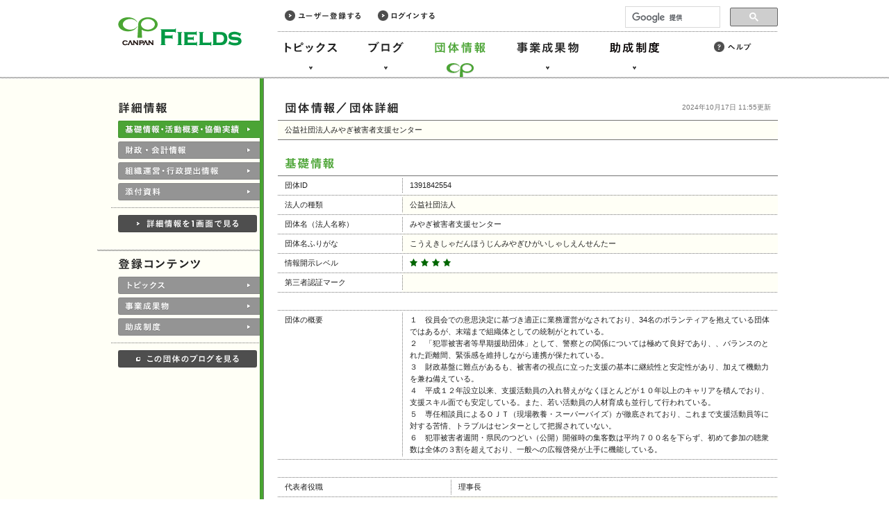

--- FILE ---
content_type: text/html; charset=UTF-8
request_url: https://fields.canpan.info/organization/detail/1391842554
body_size: 90573
content:
<!DOCTYPE html PUBLIC "-//W3C//DTD XHTML 1.0 Strict//EN" "http://www.w3.org/TR/xhtml1/DTD/xhtml1-strict.dtd">
<html xmlns="http://www.w3.org/1999/xhtml" xml:lang="ja" lang="ja">

<head>
<meta http-equiv="Content-Language" content="ja" />
<meta http-equiv="Content-Type" content="text/html; charset=UTF-8" />
<meta http-equiv="Content-Script-Type" content="text/javascript" />
<meta http-equiv="Content-Style-Type" content="text/css" />

<title>公益社団法人みやぎ被害者支援センター（団体ID：1391842554）／団体情報 | CANPAN</title>

<meta name="Description" content="団体情報の詳細をお知らせします。" lang="ja" />
<meta name="Keywords" content="カンパン,Canpan,日本,財団,公益,事業,ポータル,コミュニティ,サイト,団体,情報,詳細" lang="ja" />

<meta property="og:site_name" content="CANPAN FIELDS" />
<meta property="og:title" content="[みやぎ被害者支援センター] - CANPAN団体情報" />
<meta property="og:type" content="website" />
<meta property="og:image" content="https://fields.canpan.info/shared/img/profile_organization4ogp.png" />
<meta property="fb:app_id" content="308083602573887" />
<meta property="og:url" content="https://fields.canpan.info/organization/detail/1391842554" />
<meta property="og:description" content="(1)被害者に対する電話相談及び面接相談事業(2)被害者への物品供与又は貸与、役務の提供等による直接支援事業(3)犯罪被害者等給付金の支給を受けようとする者が行う裁定の申請を補助する事業(4)被害者自助グループへの支援事業(5)関係機関・団体等との連携による被害者支援事業(6)相談員・被害者支援ボランティアの要請及び研修事業(7)被害者の実態に関する調査及び研究事業(8)被害者支援活動に関する広報及び啓発事業(9)その他センターの目的を達成するために必要な事業" />


<meta name="viewport" content="width=1000" />

<link rel="stylesheet" type="text/css" media="all" href="/shared/css/import.css" />
<link rel="stylesheet" type="text/css" media="all" href="/organizations/css/detail.css" />

<script type="text/javascript" src="/shared/js/jquery-1.6.1.min.js"></script>
<script type="text/javascript" src="/shared/js/common.js"></script>
<script type="text/javascript" src="/organizations/js/common.js?121001"></script>


<!--google analytics ga.js(old)-->
<script type="text/javascript">
	var _gaq = _gaq || [];
	_gaq.push(['_setAccount', 'UA-29336251-1']);
	_gaq.push(['_trackPageview']);
	(function() {
		var ga = document.createElement('script'); ga.type = 'text/javascript'; ga.async = true;
		ga.src = ('https:' == document.location.protocol ? 'https://ssl' : 'http://www') + '.google-analytics.com/ga.js';
		var s = document.getElementsByTagName('script')[0]; s.parentNode.insertBefore(ga, s);
	})();
</script>
<!--google analytics analytics.js-->
<script>
	(function(i,s,o,g,r,a,m){i['GoogleAnalyticsObject']=r;i[r]=i[r]||function(){
		(i[r].q=i[r].q||[]).push(arguments)},i[r].l=1*new Date();a=s.createElement(o),
		m=s.getElementsByTagName(o)[0];a.async=1;a.src=g;m.parentNode.insertBefore(a,m)
	})(window,document,'script','//www.google-analytics.com/analytics.js','ga');
	ga('create', 'UA-29336251-2', 'auto');
	ga('send', 'pageview');
</script>

<!-- Global site tag (gtag.js) - Google Analytics -->
<script async src="https://www.googletagmanager.com/gtag/js?id=G-50DCSS2Y3M"></script>
<script>
  window.dataLayer = window.dataLayer || [];
  function gtag(){dataLayer.push(arguments);}
  gtag('js', new Date());

  gtag('config', 'G-50DCSS2Y3M');
</script>
</head>
<body>
<div class="skiplink">
	<a href="#container">このページの本文へ</a>
</div>



<div id="header" role="banner">
	<div class="wrapper">
		<p class="logo"><a href="/"><img src="/shared/img/common/fields_logo.gif" width="178" height="51" alt="CANPAN FIELDS" /></a></p>
		<div class="members-menu">
			<ul>
				<li><a class="registration" href="/member/registration/agreement"><img src="/shared/img/common/link_registration.gif" width="109" height="32" alt="ユーザー登録する" /></a></li>
				<li><a class="login" href="/member/login"><img src="/shared/img/common/link_login.gif" width="82" height="32" alt="ログインする" /></a></li>
			</ul>
		</div>
		<ul class="main-menu" role="navigation">
			<li class="topics"><a href="/topic/"><img src="/shared/img/common/link_topics.gif" width="95" height="112" alt="トピックス" /></a></li>
			<li class="blog"><a href="/blog/"><img src="/shared/img/common/link_blog.gif" width="70" height="112" alt="ブログ" /></a></li>
			<li class="organizations current"><a href="/organization/"><img src="/shared/img/common/link_organizations.gif" width="95" height="112" alt="団体情報" /></a></li>
			<li class="reports"><a href="/report/"><img src="/shared/img/common/link_reports.gif" width="107" height="112" alt="事業成果物" /></a></li>
			<li class="subsidies"><a href="/grant/"><img src="/shared/img/common/link_subsidies.gif" width="93" height="112" alt="助成制度" /></a></li>
		</ul>
		<ul class="sub-menu">
			<li><a class="external" href="/help/"><img src="/shared/img/common/link_help.gif" width="54" height="32" alt="ヘルプ" /></a></li>
		</ul>
		<div class="serch-box">
			<script async src="https://cse.google.com/cse.js?cx=004680779670631568733:fbmwbkkatri"></script>
			<div class="gcse-searchbox-only"></div>
			<link rel="stylesheet" href="/shared/css/default.css" type="text/css" />
		</div>
	</div>
</div>

<div id="container">
	<div class="wrapper">

		<div id="page-title">
			<h1><img src="/organizations/img/title_detail.gif" width="164" height="17" alt="公益社団法人みやぎ被害者支援センター（団体ID：1391842554）／団体情報" /></h1>
			<p class="update">2024年10月17日 11:55更新</p>
		</div>

		<div id="left-column">
			<div class="wrapper">

				<h2><img src="/organizations/img/subtitle_detail.gif" width="71" height="17" alt="詳細情報" /></h2>
				<div id="tabview" class="section first">
					<ul id="tabs" class="tabs">
						<li><a class="btn" href="#basicinfo"><img src="/organizations/img/tab_basic.gif" width="205" height="106" alt="基礎情報・活動概要・協働実績" /></a></li>
						<li><a class="btn" href="#finances"><img src="/organizations/img/tab_finance.gif" width="205" height="106" alt="財政・会計情報" /></a></li>
						<li><a class="btn" href="#management"><img src="/organizations/img/tab_activities.gif" width="205" height="106" alt="組織運営・行政提出情報" /></a></li>
						<li><a class="btn" href="#attached"><img src="/organizations/img/tab_files.gif" width="205" height="106" alt="添付資料" /></a></li>
					</ul>
					<div class="pgh">
						<p><a id="btn_single" class="btn" href="#all" onclick=""><img src="/organizations/img/btn_singleview.gif" width="200" height="52" alt="詳細情報を1画面で見る" /></a></p>
					</div>
				</div>

				<div id="singleview" class="section first">
					<p><a id="btn_tab" class="btn" href="#single"><img src="/organizations/img/btn_tabview.gif" width="200" height="52" alt="詳細情報をタブ切り替えで見る" /></a></p>
				</div>
				<div class="section">
					<h2><img src="/organizations/img/subtitle_contents.gif" width="120" height="17" alt="登録コンテンツ" /></h2>
					<ul class="tabs">
						<li><a class="btn" href="/organization/topics?id=1391842554"><img src="/organizations/img/tab_topics.gif" width="205" height="52" alt="トピックス" /></a></li>
						<li><a class="btn" href="/organization/reports?id=1391842554"><img src="/organizations/img/tab_reports.gif" width="205" height="52" alt="事業成果物" /></a></li>
						<li><a class="btn" href="/organization/grant?id=1391842554"><img src="/organizations/img/tab_subsidies.gif" width="205" height="52" alt="助成制度" /></a></li>
					</ul>
					<div class="pgh">
						<p><a id="singlepage" class="btn external" href="http://blog.canpan.info/miyagicenter/" onclick=""><img src="/organizations/img/btn_viewblog.gif" width="200" height="52" alt="この団体のブログを見る" /></a></p>
					</div>
				</div>
			</div>
		</div>

		<div id="right-column" role="main">

			<div id="detail">

				<table>
					<tbody>

						<tr class="first even">
							<td class="fullwidth">
								<div class="cell-wrapper">
									公益社団法人みやぎ被害者支援センター
								</div>
							</td>
						</tr>
					</tbody>
				</table>


				<div id="basicinfo">

					<div id="basic" class="section">
						<h2><img src="/organizations/img/subtitle_basic.gif" width="72" height="17" alt="基礎情報" /></h2>
						<div class="top">
							<table>
								<tbody>

									<tr class="first">
										<td class="h">
											<h3>団体ID</h3>
										</td>
										<td class="first">
											<div class="cell-wrapper">
												1391842554
											</div>
										</td>
									</tr>

									<tr class="even">
										<td class="h">
											<h3>法人の種類</h3>
										</td>
										<td>
											<div class="cell-wrapper">
												公益社団法人
											</div>
										</td>
									</tr>

									<tr>
										<td class="h">
											<h3>団体名（法人名称）</h3>
										</td>
										<td>
											<div class="cell-wrapper">
												みやぎ被害者支援センター
											</div>
										</td>
									</tr>

									<tr class="even">
										<td class="h">
											<h3>団体名ふりがな</h3>
										</td>
										<td>
											<div class="cell-wrapper">
												こうえきしゃだんほうじんみやぎひがいしゃしえんせんたー
											</div>
										</td>
									</tr>

									<tr>
										<td class="h">
											<h3>情報開示レベル</h3>
										</td>
										<td>
											<div class="cell-wrapper">
												<img class="stars" src="/organizations/img/stars4.gif" width="75" height="11" alt="★ ★ ★ ★" />
											</div>
										</td>
									</tr>

									<tr class="even">
										<td class="h">
											<h3>第三者認証マーク</h3>
										</td>
										<td>
											<div class="cell-wrapper">
												<table class="inner-table marks">
													<tbody>
													</tbody>
												</table>
											</div>
										</td>
									</tr>

								</tbody>
							</table>
						</div>
						<div class="middle">
							<table>
								<tbody>

									<tr>
										<td class="h">
											<h3>団体の概要</h3>
										</td>
										<td>
											<div class="cell-wrapper">
												１　役員会での意思決定に基づき適正に業務運営がなされており、34名のボランティアを抱えている団体ではあるが、末端まで組織体としての統制がとれている。<br />２　「犯罪被害者等早期援助団体」として、警察との関係については極めて良好であり、、バランスのとれた距離間、緊張感を維持しながら連携が保たれている。<br />３　財政基盤に難点があるも、被害者の視点に立った支援の基本に継続性と安定性があり、加えて機動力を兼ね備えている。<br />４　平成１２年設立以来、支援活動員の入れ替えがなくほとんどが１０年以上のキャリアを積んでおり、支援スキル面でも安定している。また、若い活動員の人材育成も並行して行われている。<br />５　専任相談員によるＯＪＴ（現場教養・スーパーバイズ）が徹底されており、これまで支援活動員等に対する苦情、トラブルはセンターとして把握されていない。<br />６　犯罪被害者週間・県民のつどい（公開）開催時の集客数は平均７００名を下らず、初めて参加の聴衆数は全体の３割を超えており、一般への広報啓発が上手に機能している。
											</div>
										</td>
									</tr>

								</tbody>
							</table>
						</div>
						<div id="representative" class="middle">
							<table>
								<tbody>

									<tr>
										<td class="h">
											<h3>代表者役職</h3>
										</td>
										<td>
											<div class="cell-wrapper">
												理事長
											</div>
										</td>
									</tr>

									<tr class="even">
										<td class="h">
											<h3>代表者氏名</h3>
										</td>
										<td>
											<div class="cell-wrapper">
												三輪 佳久
											</div>
										</td>
									</tr>

									<tr>
										<td class="h">
											<h3>代表者氏名ふりがな</h3>
										</td>
										<td>
											<div class="cell-wrapper">
												みわ よしひさ
											</div>
										</td>
									</tr>

									<tr class="even">
										<td class="h">
											<h3>代表者兼職</h3>
										</td>
										<td>
											<div class="cell-wrapper">
												弁護士
											</div>
										</td>
									</tr>

								</tbody>
							</table>
						</div>
						<div id="additional" class="bottom">
							<table>
								<tbody>
									<tr>
										<td class="h left" rowspan="6">
											<h3>主たる事業所の所在地</h3>

										</td>
										<td class="h">
											<h4>郵便番号</h4>
										</td>
										<td>
											<div class="cell-wrapper">
												981-0914
											</div>
										</td>
									</tr>

									<tr class="even">
										<td class="h">
											<h4>都道府県</h4>
										</td>
										<td>
											<div class="cell-wrapper">
												宮城県
											</div>
										</td>
									</tr>

									<tr>
										<td class="h">
											<h4>市区町村</h4>
										</td>
										<td>
											<div class="cell-wrapper">
												仙台市青葉区
											</div>
										</td>
									</tr>

									<tr class="even">
										<td class="h">
											<h4>市区町村ふりがな</h4>
										</td>
										<td>
											<div class="cell-wrapper">
												せんだいしあおばく
											</div>
										</td>
									</tr>

									<tr>
										<td class="h">
											<h4>詳細住所</h4>
										</td>
										<td>
											<div class="cell-wrapper">
												堤通雨宮町4－17　宮城県仙台合同庁舎7階
											</div>
										</td>
									</tr>

									<tr class="even">
										<td class="h">
											<h4>詳細住所ふりがな</h4>
										</td>
										<td>
											<div class="cell-wrapper">
												つつみどおりあまみやまちよんばんじゅうななごう みやぎけんせんだいごうどうちょうしゃななかい
											</div>
										</td>
									</tr>
									<tr>
										<td class="h" colspan="2">
											<h3>お問い合わせ用メールアドレス</h3>
										</td>
										<td>
											<div class="cell-wrapper">
												center-miyagi@kih.biglobe.ne.jp
											</div>
										</td>
									</tr>

									<tr class="even">
										<td class="h left" rowspan="5">
											<h3>電話番号<br />
												（公開用電話番号）</h3>
										</td>
										<td class="h">
											<h4>電話番号</h4>
										</td>
										<td>
											<div class="cell-wrapper">
												022-301-7840
											</div>
										</td>
									</tr>

									<tr>
										<td class="h">
											<h4>連絡先区分</h4>
										</td>
										<td>
											<div class="cell-wrapper">
												事務所・勤務先
											</div>
										</td>
									</tr>

									<tr class="even">
										<td class="h">
											<h4>連絡可能時間</h4>
										</td>
										<td>
											<div class="cell-wrapper">
												9時00分～17時00分
											</div>
										</td>
									</tr>

									<tr>
										<td class="h">
											<h4>連絡可能曜日</h4>
										</td>
										<td>
											<div class="cell-wrapper">
												月 火 水 木 金 
											</div>
										</td>
									</tr>

									<tr class="even">
										<td class="h">
											<h4>備考</h4>
										</td>
										<td>
											<div class="cell-wrapper">
												
											</div>
										</td>
									</tr>

									<tr>
										<td class="h left" rowspan="5">
											<h3>FAX番号</h3>
										</td>
										<td class="h">
											<h4>FAX番号</h4>
										</td>
										<td>
											<div class="cell-wrapper">
												022-301-7840
											</div>
										</td>
									</tr>

									<tr class="even">
										<td class="h">
											<h4>連絡先区分</h4>
										</td>
										<td>
											<div class="cell-wrapper">
												事務所・勤務先
											</div>
										</td>
									</tr>

									<tr>
										<td class="h">
											<h4>連絡可能時間</h4>
										</td>
										<td>
											<div class="cell-wrapper">
												9時00分～17時00分
											</div>
										</td>
									</tr>

									<tr class="even">
										<td class="h">
											<h4>連絡可能曜日</h4>
										</td>
										<td>
											<div class="cell-wrapper">
												月 火 水 木 金
											</div>
										</td>
									</tr>

									<tr>
										<td class="h">
											<h4>備考</h4>
										</td>
										<td>
											<div class="cell-wrapper">
												
											</div>
										</td>
									</tr>
									<tr class="even">
										<td class="h left" rowspan="6">
											<h3>従たる事業所の所在地</h3>
										</td>
										<td class="h">
											<h4>郵便番号</h4>
										</td>
										<td>
											<div class="cell-wrapper">
												
											</div>
										</td>
									</tr>

									<tr>
										<td class="h">
											<h4>都道府県</h4>
										</td>
										<td>
											<div class="cell-wrapper">
												
											</div>
										</td>
									</tr>

									<tr class="even">
										<td class="h">
											<h4>市区町村</h4>
										</td>
										<td>
											<div class="cell-wrapper">
												
											</div>
										</td>
									</tr>

									<tr>
										<td class="h">
											<h4>市区町村ふりがな</h4>
										</td>
										<td>
											<div class="cell-wrapper">
												
											</div>
										</td>
									</tr>

									<tr class="even">
										<td class="h">
											<h4>詳細住所</h4>
										</td>
										<td>
											<div class="cell-wrapper">
												
											</div>
										</td>
									</tr>

									<tr>
										<td class="h">
											<h4>詳細住所ふりがな</h4>
										</td>
										<td>
											<div class="cell-wrapper">
												
											</div>
										</td>
									</tr>
									<tr>
										<td class="h left" rowspan="9">
											<h3>URL</h3>
										</td>
										<td class="h">
											<h4>団体ホームページ</h4>
										</td>
										<td>
											<div class="cell-wrapper">
												<a class="external" href="http://www.miyagivsc.jp">http://www.miyagivsc.jp</a>
											</div>
										</td>
									</tr>

									<tr class="even">
										<td class="h">
											<h4>団体ブログ</h4>
										</td>
										<td>
											<div class="cell-wrapper">
												<a class="external" href="http://blog.canpan.info/miyagicenter/">http://blog.canpan.info/miyagicenter/</a>
											</div>
										</td>
									</tr>

									<tr>
										<td class="h">
											<h4>Facebook</h4>
										</td>
										<td>
											<div class="cell-wrapper" style="word-wrap: break-word;">
												
											</div>
										</td>
									</tr>

									<tr class="even">
										<td class="h">
											<h4>X(旧Twitter)</h4>
										</td>
										<td>
											<div class="cell-wrapper">
												
											</div>
										</td>
									</tr>

									<tr>
										<td class="h">
											<h4>代表者ホームページ（ブログ）</h4>
										</td>
										<td>
											<div class="cell-wrapper">
												
											</div>
										</td>
									</tr>

									<tr class="even">
										<td class="h">
											<h4>寄付</h4>
										</td>
										<td>
											<div class="cell-wrapper">
												
											</div>
										</td>
									</tr>

									<tr>
										<td class="h">
											<h4>ボランティア</h4>
										</td>
										<td>
											<div class="cell-wrapper">
												
											</div>
										</td>
									</tr>

									<tr class="even">
										<td class="h">
											<h4>関連ページ</h4>
										</td>
										<td>
											<div class="cell-wrapper">

											</div>
										</td>
									</tr>

									<tr>
										<td class="h">
											<h4>閲覧書類</h4>
										</td>
										<td>
											<div class="cell-wrapper">

											</div>
										</td>
									</tr>

									<tr class="even">
										<td class="h" colspan="2">
											<h3>設立年月日</h3>
										</td>
										<td>
											<div class="cell-wrapper">
												2000年4月27日
											</div>
										</td>
									</tr>

									<tr>
										<td class="h" colspan="2">
											<h3>法人格取得年月日（法人設立登記年月日）</h3>
										</td>
										<td>
											<div class="cell-wrapper">
												2003年3月7日
											</div>
										</td>
									</tr>

									<tr class="even">
										<td class="h" colspan="2">
											<h3>活動地域</h3>
										</td>
										<td>
											<div class="cell-wrapper">
												県内
											</div>
										</td>
									</tr>

									<tr>
										<td class="h" colspan="2">
											<h3>中心となる活動地域（県）</h3>
										</td>
										<td>
											<div class="cell-wrapper">
												宮城県
											</div>
										</td>
									</tr>

									<tr class="even">
										<td class="h" colspan="2">
											<h3>最新決算総額</h3>
										</td>
										<td>
											<div class="cell-wrapper">
												1,000万円～5,000万円未満
											</div>
										</td>
									</tr>

									<tr>
										<td class="h" colspan="2">
											<h3>役員数・職員数合計</h3>
										</td>
										<td>
											<div class="cell-wrapper">
												45名
											</div>
										</td>
									</tr>

									<tr class="even">
										<td class="h" colspan="2">
											<h3>所轄官庁</h3>
										</td>
										<td>
											<div class="cell-wrapper">
												宮城県
											</div>
										</td>
									</tr>

									<tr>
										<td class="h" colspan="2">
											<h3>所轄官庁局課名</h3>
										</td>
										<td>
											<div class="cell-wrapper">
												宮城県環境生活部共同参画社会推進課
											</div>
										</td>
									</tr>

								</tbody>
							</table>
						</div>
					</div>
					<a class="pagetop" href="#"><img src="/shared/img/common/link_pagetop.gif" width="61" height="30" alt="このページの先頭へ" /></a>

					<div class="section">
						<h2><img src="/organizations/img/subtitle_activities.gif" width="70" height="17" alt="活動概要" /></h2>
						<table>
							<tbody>

								<tr>
									<td class="h left" rowspan="2">
										<h3>活動分野</h3>
									</td>
									<td class="h">
										<h4>主たる活動分野</h4>
									</td>
									<td>
										<div class="cell-wrapper">
											
										</div>
									</td>
								</tr>

								<tr class="even">
									<td class="h">
										<h4>&nbsp;</h4>
									</td>
									<td>
										<div class="cell-wrapper">
											福祉、地域安全、人権・平和、その他
										</div>
									</td>
								</tr>

								<tr>
									<td class="h" colspan="2">
										<h3>設立以来の主な活動実績</h3>
									</td>
									<td>
										<div class="cell-wrapper">
											平成１２年４月センター設立以来、「電話・面接相談」を主たる活動としてきたところである。活動開始２年後の平成１４年には、他に先駆けて被害者等が最も必要としている「直接的支援」活動を積極的に開始した。平成１６年４月には、全国で５番目に「犯罪被害者等早期援助団体」の指定を受けている。<br />　「直接的支援」件数も平成１４年から平成２０年までに４５１件の支援を行っており、きめ細やかな支援は、被害者等ばかりでなく司法関係等からも評価を得ている。<br />　なお、日頃から安定したサービスを提供するための原動力となる支援活動員のレベルアップに努め、設立来、１名の欠席者もなく人的に安定している。<br />設立の経緯：全国的に民間の被害者支援組織の設立機運が急速に高まってきているため、犯罪被害者等のための民間支援組織を早急に設立する必要があるとの認識で一致し、国、県、仙台市、社会福祉団体等３９機関・団体で構成する「宮城県被害者支援連絡協議会」やボランティア団体等の支援を受け、ボランティア活動による電話相談、面接相談を通じて、犯罪被害者や遺族の悩みの解決や心のケアなど被害者のニーズに応じた必要な事業及び被害者支援のための広報啓発活動を行うことを目的として、平成１２年４月２７日、民間被害者支援団体が設立された。<br />
										</div>
									</td>
								</tr>

								<tr class="even">
									<td class="h" colspan="2">
										<h3>団体の目的<br />
											（定款に記載された目的）</h3>
									</td>
									<td>
										<div class="cell-wrapper">
											センターは、事件・事故、災害等の被害者及びその遺族等に対して、精神的支援その他各種支援活動を行うとともに、社会全体の被害者支援意識の高揚を図り、もって被害者の被害の回復及び軽減に資することを目的とする。
										</div>
									</td>
								</tr>

								<tr>
									<td class="h" colspan="2">
										<h3>団体の活動・業務<br />
											（事業活動の概要）</h3>
									</td>
									<td>
										<div class="cell-wrapper">
											(1)被害者に対する電話相談及び面接相談事業(2)被害者への物品供与又は貸与、役務の提供等による直接支援事業(3)犯罪被害者等給付金の支給を受けようとする者が行う裁定の申請を補助する事業(4)被害者自助グループへの支援事業(5)関係機関・団体等との連携による被害者支援事業(6)相談員・被害者支援ボランティアの要請及び研修事業(7)被害者の実態に関する調査及び研究事業(8)被害者支援活動に関する広報及び啓発事業(9)その他センターの目的を達成するために必要な事業
										</div>
									</td>
								</tr>

								<tr class="even">
									<td class="h" colspan="2">
										<h3>現在特に力を入れていること</h3>
									</td>
									<td>
										<div class="cell-wrapper">
											1.性暴力被害者支援の充実<br />　性暴力被害者への支援を重点とした「けやきホットライン」を平成２５年７月８日運用開始。平成２６年４月１日宮城県からの業務委託を受け、「性暴力被害相談支援センター宮城」のを開設した。<br />2.自助グループ<br />3．直接支援<br />4．裾野を広げるための広報啓発活動<br />5．財政基盤の安定（ファンドレイジング活動）<br />に力を入れている。
										</div>
									</td>
								</tr>

								<tr>
									<td class="h" colspan="2">
										<h3>今後の活動の方向性・ビジョン</h3>
									</td>
									<td>
										<div class="cell-wrapper">
											 平成１２年４月、当センター設立来１８年目の節目を迎え、揺るぎのない歩みを続け実務を重ねてきている。<br />　これまでの活動を自センターのみに籠もらせることなく、ブロック内はもちろんのこと、支援のノウハウの全てを機会と捉え、全国センターへ発信する発信県（センター）としていきたい。<br />　これが人材育成の一助と考える。<br />また、宮城県からの業務委託による「性暴力被害相談支援センター宮城」の運営により、引き続き関係機関との連携を図り、性被害者への対応にあたっていきたいと。
										</div>
									</td>
								</tr>

								<tr class="even">
									<td class="h" colspan="2">
										<h3>定期刊行物</h3>
									</td>
									<td>
										<div class="cell-wrapper">
											機関誌「かけはし」を年２回発行
										</div>
									</td>
								</tr>

								<tr>
									<td class="h" colspan="2">
										<h3>団体の備考</h3>
									</td>
									<td>
										<div class="cell-wrapper">
											平成１２年４月２７日　「犯罪被害者支援センターみやぎ」を開設<br />平成１５年３月７日　　「社団法人」として設立（宮城県通町分庁舎内）<br />平成１６年４月１日　　宮城県公安委員会指定「犯罪被害者等早期援助団体」<br />平成１７年１０月１２日宮城県知事認定「特定公益増進法人」<br />平成２０年９月１日　現住所に移転<br />平成２３年１２月１日　「公益社団法人」として認定<br />平成２６年４月１日　「性暴力被害相談支援センター宮城」併設　
										</div>
									</td>
								</tr>

							</tbody>
						</table>
					</div>
					<a class="pagetop" href="#"><img src="/shared/img/common/link_pagetop.gif" width="61" height="30" alt="このページの先頭へ" /></a>

					<div class="section">
						<h2><img src="/organizations/img/subtitle_achievements.gif" width="70" height="17" alt="協働実績" /></h2>
						<table>
							<tbody>

								<tr class="first">
									<td class="h">
										<h3>助成金・補助金・物品等、他の組織から受けた支援の実績</h3>
									</td>
									<td>
										<div class="cell-wrapper">
											【日本財団】<br />平成１６年度助成金　５００万円、平成１７年度助成金　５００万円、平成１８年度助成金　５００万円、平成１９年度助成金　４８０万円、平成２０年度助成金３８０万円　　平成２１年度助成金　２７０万円、平成２２年度助成金　９６万円、平成２３年度助成金　９０万円、平成２５年１，５４８万円、平成２６年度助成金　１，３０８万円、平成２７年度助成金　1，322円　平成２８年度助成金４，５５３万円、平成２９年度助成金490万円、平成30年度助成金2，392千円、令和元年度208万円、令和２年度２０８万円、令和３年度59万円<br />【宮城県】<br />平成１９年度４００万円、平成２０年度３６０万円、平成２１年度３６０万円、平成２２年度３６０万円、平成２３年度６０万円、平成２４年度360万円、平成２５年度３６０万円、平成２６年度３６０万円、平成２７年度360万円、平成２８年度３６０万円、平成２９年度360万円、平成３０年度３６０万円、令和元年度360万円、令和２年度３６０万円、令和3年度360万円<br />【仙台市】<br />平成１９年度補助金　４００万円、平成２０年度補助金　４００万円、平成２１年度補助金　４００万円、平成２２年度補助金　３６０万円、平成２３年度補助金　３６０万円、平成２４年度補助金　３６０万円、平成２５年度　３６０万円、平成２６年度補助金　３６０万円、平成２７年度補助金　360万円、平成２８年度３６０万円、平成２９年度３６０万円、令和元年度360万円、令和２年度360万円、令和3年度360万円<br />【市町村（仙台市を除く】<br />平成１９年度補助金　１２４万円、平成２０年度補助金　１２４万円、平成２１年度補助金１２４万円、平成２２年度１２４万円、平成２３年度補助金　１２４万円、平成２４年度　１２２万円、平成２５年度　１２２万円、平成２６年度　１２２万円、平成２７年度　１２２万円、平成２８年度１２２万円、平成２９年度120万円、平成３０年度１２０万円、令和元年度120万円、令和2年度120万円<br /><br /><br /><br /><br /><br />　　　　
										</div>
									</td>
								</tr>

								<tr class="even">
									<td class="h">
										<h3>他のNPO・市民活動団体との協働、他の学協会との共同研究・協働の実績</h3>
									</td>
									<td>
										<div class="cell-wrapper">
											1 「公開講演会」開催時の協力団体として働きかけ、後援及び参加を得ている。
										</div>
									</td>
								</tr>

								<tr>
									<td class="h">
										<h3>企業・団体との協働・共同研究の実績</h3>
									</td>
									<td>
										<div class="cell-wrapper">
											１　日本精神科病院協会定期刊行物等への寄稿掲載等の実施<br />　（東日本大震災の中での被害者支援活動）<br />２　日本グリーフケア協会資格取得講座への継続講師の派遣（自治医大）
										</div>
									</td>
								</tr>

								<tr class="even">
									<td class="h">
										<h3>行政との協働（委託事業など）の実績</h3>
									</td>
									<td>
										<div class="cell-wrapper">
											１　「犯罪被害者週間・県民のつどい開催時」の宮城県警察との共催<br />２　宮城県・宮城県警察・仙台市・当支援センター４者との定期的な連絡会議の開催<br />３　「宮城県犯罪被害者支援連絡協議会」との各種事業と連携<br />４　各警察署、市町村との相談・支援窓口とのカンファレンスの開催<br />５　宮城県からの業務委託による「性暴力被害相談支援センター宮城」の運営
										</div>
									</td>
								</tr>

							</tbody>
						</table>
					</div>
					<a class="pagetop singleviewonly" href="#"><img src="/shared/img/common/link_pagetop.gif" width="61" height="30" alt="このページの先頭へ" /></a>

				</div>

				<div id="finances">
					<div class="section">
						<h2><img src="/organizations/img/subtitle_finances.gif" width="36" height="17" alt="財政" /></h2>
						<table>
							<tbody>

								<tr class="first">
									<td class="h">
										<h3>最新決算総額</h3>
									</td>
									<td>
										<div class="cell-wrapper">
											1,000万円～5,000万円未満
										</div>
									</td>
								</tr>

								<tr class="even">
									<td class="h">
										<h3>会計年度開始月</h3>
									</td>
									<td>
										<div class="cell-wrapper">
											4月
										</div>
									</td>
								</tr>

								<tr>
									<td class="h">
										<h3>その他事業の有無</h3>
									</td>
									<td>
										<div class="cell-wrapper">
											無
										</div>
									</td>
								</tr>

							</tbody>
						</table>
					</div>
					<div id="accounting" class="section">
						<input type="hidden" id="select_accounting" class="formselector" name="income_format_flag" value="0" />
						<script type="text/javascript">
							(function(){canpan.select_accounting = {
								'0': 'accounting_canpanformat',	// CANPAN標準書式
								'1': 'accounting_npoformat'	// NPO法人会計基準書式
							}})();
						</script>
						<div id="accounting_canpanformat">
            <h2>
              <img src="/organizations/img/subtitle_accounting.gif" alt="会計情報" />
              <span class="caption">CANPAN標準書式で表示しています。</span>
            </h2>

							<ul class="buttons">
								<li><a class="btn" href="javascript:organizations.openNpoformat('/organization/longformat?id=1391842554&format=0');"><img src="/organizations/img/btn_five_years_canpan.png" width="250" height="52" alt="過去5年分を表示する" />過去5年分を表示する</a></li>
							</ul>
								<h3 class="bar">収支報告</h3>
							<div id="earningscall">
								<table class="income">
									<tr class="first">
										<td class="h" colspan="2">&lt;収入の部&gt;</td>
										<td class="r">2023年度（前々年度）決算</td>
										<td class="r">2024年度（前年度）決算</td>
										<td class="r">2025年度（当年度）予算</td>
									</tr>
									<tr class="first">
										<td class="c1" rowspan="7">内訳</td>
										<td class="c2">会費</td>
										<td class="left">
											<div class="cell-wrapper">
												6,268,000円
											</div>
										</td>
										<td>
											<div class="cell-wrapper">
												&nbsp;
											</div>
										</td>
										<td>
											<div class="cell-wrapper">
												&nbsp;
											</div>
										</td>
									</tr>
									<tr>
										<td class="c2">寄付金</td>
										<td class="left">
											<div class="cell-wrapper">
												4,127,005円
											</div>
										</td>
										<td>
											<div class="cell-wrapper">
												&nbsp;
											</div>
										</td>
										<td>
											<div class="cell-wrapper">
												&nbsp;
											</div>
										</td>
									</tr>
									<tr>
										<td class="c2">民間助成金</td>
										<td class="left">
											<div class="cell-wrapper">
												570,000円
											</div>
										</td>
										<td>
											<div class="cell-wrapper">
												&nbsp;
											</div>
										</td>
										<td>
											<div class="cell-wrapper">
												&nbsp;
											</div>
										</td>
									</tr>
									<tr>
										<td class="c2">公的補助金</td>
										<td class="left">
											<div class="cell-wrapper">
												8,369,459円
											</div>
										</td>
										<td>
											<div class="cell-wrapper">
												&nbsp;
											</div>
										</td>
										<td>
											<div class="cell-wrapper">
												&nbsp;
											</div>
										</td>
									</tr>
									<tr>
										<td class="c2">自主事業収入</td>
										<td class="left">
											<div class="cell-wrapper">
												0円
											</div>
										</td>
										<td>
											<div class="cell-wrapper">
												&nbsp;
											</div>
										</td>
										<td>
											<div class="cell-wrapper">
												&nbsp;
											</div>
										</td>
									</tr>
									<tr>
										<td class="c2">委託事業収入</td>
										<td class="left">
											<div class="cell-wrapper">
												18,416,667円
											</div>
										</td>
										<td>
											<div class="cell-wrapper">
												&nbsp;
											</div>
										</td>
										<td>
											<div class="cell-wrapper">
												&nbsp;
											</div>
										</td>
									</tr>
									<tr>
										<td class="c2">その他収入</td>
										<td class="left">
											<div class="cell-wrapper">
												40,638円
											</div>
										</td>
										<td>
											<div class="cell-wrapper">
												&nbsp;
											</div>
										</td>
										<td>
											<div class="cell-wrapper">
												&nbsp;
											</div>
										</td>
									</tr>
									<tr>
										<td class="c_total" colspan="2">当期収入合計</td>
										<td class="total">
											<div class="cell-wrapper">
												37,791,769円
											</div>
										</td>
										<td class="total">
											<div class="cell-wrapper">
												&nbsp;
											</div>
										</td>
										<td class="total">
											<div class="cell-wrapper">
												&nbsp;
											</div>
										</td>
									</tr>
									<tr class="first">
										<td class="c" colspan="2">前期繰越金</td>
										<td class="left">
											<div class="cell-wrapper">
												0円
											</div>
										</td>
										<td>
											<div class="cell-wrapper">
												&nbsp;
											</div>
										</td>
										<td>
											<div class="cell-wrapper">
												&nbsp;
											</div>
										</td>
									</tr>
								</table>
								<table class="expenditure">
									<tr class="first">
										<td class="h">&lt;支出の部&gt;</td>
										<td class="r">2023年度（前々年度）決算</td>
										<td class="r">2024年度（前年度）決算</td>
										<td class="r">2025年度（当年度）予算</td>
									</tr>
									<tr class="first">
										<td class="c_total">当期支出合計</td>
										<td class="total">
											<div class="cell-wrapper">
												36,890,658円
											</div>
										</td>
										<td class="total">
											<div class="cell-wrapper">
												&nbsp;
											</div>
										</td>
										<td class="total">
											<div class="cell-wrapper">
												&nbsp;
											</div>
										</td>
									</tr>
									<tr class="first">
										<td class="c">内人件費</td>
										<td class="left">
											<div class="cell-wrapper">
												6,672,892円
											</div>
										</td>
										<td>
											<div class="cell-wrapper">
												&nbsp;
											</div>
										</td>
										<td>
											<div class="cell-wrapper">
												&nbsp;
											</div>
										</td>
									</tr>
									<tr>
										<td class="c">次期繰越金</td>
										<td class="left">
											<div class="cell-wrapper">
												0円
											</div>
										</td>
										<td>
											<div class="cell-wrapper">
												&nbsp;
											</div>
										</td>
										<td>
											<div class="cell-wrapper">
												&nbsp;
											</div>
										</td>
									</tr>
								</table>
								<table class="note">
									<tr>
										<td class="c" colspan="2">備考</td>
										<td class="left">
											<div class="cell-wrapper">
												&nbsp;
											</div>
										</td>
										<td>
											<div class="cell-wrapper">
												&nbsp;
											</div>
										</td>
										<td>
											<div class="cell-wrapper">
												&nbsp;
											</div>
										</td>
									</tr>
								</table>
							</div>

							<h3 class="bar">貸借対照表</h3>
							<div id="balanceshreet">
								<table class="assets">
									<tr class="first">
										<td class="h" colspan="2">&lt;資産の部&gt;</td>
										<td class="r">2023年度（前々年度）決算</td>
										<td class="r">2024年度（前年度）決算</td>
									</tr>
									<tr class="first">
										<td class="c1" rowspan="2">内訳</td>
										<td class="c2">流動資産</td>
										<td class="left">
											<div class="cell-wrapper">
												16,456,899円
											</div>
										</td>
										<td>
											<div class="cell-wrapper">
												&nbsp;
											</div>
										</td>
									</tr>
									<tr>
										<td class="c2">固定資産</td>
										<td class="left">
											<div class="cell-wrapper">
												24,541,371円
											</div>
										</td>
										<td>
											<div class="cell-wrapper">
												&nbsp;
											</div>
										</td>
									</tr>
									<tr>
										<td class="c_total" colspan="2">資産の部合計</td>
										<td class="total">
											<div class="cell-wrapper">
												40,998,270円
											</div>
										</td>
										<td class="total">
											<div class="cell-wrapper">
												&nbsp;
											</div>
										</td>
									</tr>
								</table>
								<table class="liabilities">
									<tr class="first">
										<td class="h" colspan="2">&lt;負債の部&gt;</td>
										<td class="r">2023年度（前々年度）決算</td>
										<td class="r">2024年度（前年度）決算</td>
									</tr>
									<tr class="first">
										<td class="c1" rowspan="2">内訳</td>
										<td class="c2">流動負債</td>
										<td class="left">
											<div class="cell-wrapper">
												1,368,142円
											</div>
										</td>
										<td>
											<div class="cell-wrapper">
												&nbsp;
											</div>
										</td>
									</tr>
									<tr>
										<td class="c2">固定負債</td>
										<td class="left">
											<div class="cell-wrapper">
												0円
											</div>
										</td>
										<td>
											<div class="cell-wrapper">
												&nbsp;
											</div>
										</td>
									</tr>
									<tr>
										<td class="c_total" colspan="2">負債の部合計</td>
										<td class="total">
											<div class="cell-wrapper">
												1,368,142円
											</div>
										</td>
										<td class="total">
											<div class="cell-wrapper">
												&nbsp;
											</div>
										</td>
									</tr>
								</table>
								<table class="total">
									<tr class="first">
										<td class="h" colspan="2">&lt;正味財産の部&gt;</td>
										<td class="r">2023年度（前々年度）決算</td>
										<td class="r">2024年度（前年度）決算</td>
									</tr>
									<tr class="first">
										<td class="c1" rowspan="2">内訳</td>
										<td class="c2">前期正味財産</td>
										<td class="left">
											<div class="cell-wrapper">
												36,888,843円
											</div>
										</td>
										<td>
											<div class="cell-wrapper">
												&nbsp;
											</div>
										</td>
									</tr>
									<tr>
										<td class="c2">当期正味財産増減額</td>
										<td class="left">
											<div class="cell-wrapper">
												4,109,427円
											</div>
										</td>
										<td>
											<div class="cell-wrapper">
												&nbsp;
											</div>
										</td>
									</tr>
									<tr>
										<td class="c_total" colspan="2">当期正味財産合計</td>
										<td class="total">
											<div class="cell-wrapper">
												40,998,270円
											</div>
										</td>
										<td class="total">
											<div class="cell-wrapper">
												&nbsp;
											</div>
										</td>
									</tr>
								</table>
							</div>
							<ul class="buttons bottom">
								<li class="help"><a class="external" href="/help/organization13.html">会計基準について詳しくはこちら</a></li>
								<li><a class="btn" href="javascript:canpan.toggleSection('select_accounting','accounting_npoformat');"><img src="/organizations/img/btn_npoformat.gif" width="250" height="52" alt="NPO法人会計基準書式で表示する" /></a></li>
							</ul>
						</div>
						<div id="accounting_npoformat">
							<h2>
                <img src="/organizations/img/subtitle_accounting.gif" alt="会計情報" />
                <span class="caption">NPO法人会計基準書式で表示しています。</span></h2>
							<ul class="buttons">
								<li><a class="btn" href="javascript:organizations.openNpoformat('/organization/longformat?id=1391842554&format=1');"><img src="/organizations/img/btn_five_years.gif" width="250" height="52" alt="過去5年分の内訳を表示する" />過去5年分の内訳を表示する</a></li>
							</ul>
								<h3 class="bar">収支報告</h3>
							<div id="earningscall">
								<table class="income">
									<tr class="first">
										<td class="h" colspan="2">&lt;収入の部&gt;</td>
										<td class="r">2023年度（前々年度）決算</td>
										<td class="r">2024年度（前年度）決算</td>
										<td class="r">2025年度（当年度）予算</td>
									</tr>
									<tr class="first">
										<td class="c1" rowspan="9">内訳</td>
										<td class="c2">受取会費</td>
										<td class="left">
											<div class="cell-wrapper">
												6,268,000円
											</div>
										</td>
										<td>
											<div class="cell-wrapper">
												&nbsp;
											</div>
										</td>
										<td>
											<div class="cell-wrapper">
												&nbsp;
											</div>
										</td>
									</tr>
									<tr>
										<td class="c2">受取寄附金</td>
										<td class="left">
											<div class="cell-wrapper">
												4,127,005円
											</div>
										</td>
										<td>
											<div class="cell-wrapper">
												&nbsp;
											</div>
										</td>
										<td>
											<div class="cell-wrapper">
												&nbsp;
											</div>
										</td>
									</tr>
									<tr>
										<td class="c2">受取民間助成金</td>
										<td class="left">
											<div class="cell-wrapper">
												570,000円
											</div>
										</td>
										<td>
											<div class="cell-wrapper">
												&nbsp;
											</div>
										</td>
										<td>
											<div class="cell-wrapper">
												&nbsp;
											</div>
										</td>
									</tr>
									<tr>
										<td class="c2">受取公的補助金</td>
										<td class="left">
											<div class="cell-wrapper">
												8,369,459円
											</div>
										</td>
										<td>
											<div class="cell-wrapper">
												&nbsp;
											</div>
										</td>
										<td>
											<div class="cell-wrapper">
												&nbsp;
											</div>
										</td>
									</tr>
									<tr>
										<td class="c2">自主事業収入</td>
										<td class="left">
											<div class="cell-wrapper">
												0円
											</div>
										</td>
										<td>
											<div class="cell-wrapper">
												&nbsp;
											</div>
										</td>
										<td>
											<div class="cell-wrapper">
												&nbsp;
											</div>
										</td>
									</tr>
									<tr>
										<td class="c2">（うち介護事業収益）</td>
										<td class="left">
											<div class="cell-wrapper">
												&nbsp;
											</div>
										</td>
										<td>
											<div class="cell-wrapper">
												&nbsp;
											</div>
										</td>
										<td>
											<div class="cell-wrapper">
												&nbsp;
											</div>
										</td>
									</tr>
									<tr>
										<td class="c2">委託事業収入</td>
										<td class="left">
											<div class="cell-wrapper">
												18,416,667円
											</div>
										</td>
										<td>
											<div class="cell-wrapper">
												&nbsp;
											</div>
										</td>
										<td>
											<div class="cell-wrapper">
												&nbsp;
											</div>
										</td>
									</tr>
									<tr>
										<td class="c2">（うち公益受託収益）</td>
										<td class="left">
											<div class="cell-wrapper">
												&nbsp;
											</div>
										</td>
										<td>
											<div class="cell-wrapper">
												&nbsp;
											</div>
										</td>
										<td>
											<div class="cell-wrapper">
												&nbsp;
											</div>
										</td>
									</tr>
									<tr>
										<td class="c2">その他収益</td>
										<td class="left">
											<div class="cell-wrapper">
												40,638円
											</div>
										</td>
										<td>
											<div class="cell-wrapper">
												&nbsp;
											</div>
										</td>
										<td>
											<div class="cell-wrapper">
												&nbsp;
											</div>
										</td>
									</tr>
									<tr>
										<td class="c_total" colspan="2">経常収益計</td>
										<td class="total">
											<div class="cell-wrapper">
												37,791,769円
											</div>
										</td>
										<td class="total">
											<div class="cell-wrapper">
												&nbsp;
											</div>
										</td>
										<td class="total">
											<div class="cell-wrapper">
												&nbsp;
											</div>
										</td>
									</tr>
								</table>
								<table class="expenditure">
									<tr class="first">
										<td class="h" colspan="2">&lt;支出の部&gt;</td>
										<td class="r">2023年度（前々年度）決算</td>
										<td class="r">2024年度（前年度）決算</td>
										<td class="r">2025年度（当年度）予算</td>
									</tr>
									<tr class="first">
										<td class="c1" rowspan="4">内訳</td>
										<td class="c2">事業費</td>
										<td class="left">
											<div class="cell-wrapper">
												&nbsp;
											</div>
										</td>
										<td>
											<div class="cell-wrapper">
												&nbsp;
											</div>
										</td>
										<td>
											<div class="cell-wrapper">
												&nbsp;
											</div>
										</td>
									</tr>
									<tr>
										<td class="c2">（うち人件費）</td>
										<td class="left">
											<div class="cell-wrapper">
												&nbsp;
											</div>
										</td>
										<td>
											<div class="cell-wrapper">
												&nbsp;
											</div>
										</td>
										<td>
											<div class="cell-wrapper">
												&nbsp;
											</div>
										</td>
									</tr>
									<tr>
										<td class="c2">管理費</td>
										<td class="left">
											<div class="cell-wrapper">
												&nbsp;
											</div>
										</td>
										<td>
											<div class="cell-wrapper">
												&nbsp;
											</div>
										</td>
										<td>
											<div class="cell-wrapper">
												&nbsp;
											</div>
										</td>
									</tr>
									<tr>
										<td class="c2">（うち人件費）</td>
										<td class="left">
											<div class="cell-wrapper">
												&nbsp;
											</div>
										</td>
										<td>
											<div class="cell-wrapper">
												&nbsp;
											</div>
										</td>
										<td>
											<div class="cell-wrapper">
												&nbsp;
											</div>
										</td>
									</tr>
									<tr>
										<td class="c_total" colspan="2">経常費用計</td>
										<td class="total">
											<div class="cell-wrapper">
												36,890,658円
											</div>
										</td>
										<td class="total">
											<div class="cell-wrapper">
												&nbsp;
											</div>
										</td>
										<td class="total">
											<div class="cell-wrapper">
												&nbsp;
											</div>
										</td>
									</tr>
								</table>
								<table class="accumulated">
									<tr class="first">
										<td class="c" colspan="2">当期経常増減額</td>
										<td class="left">
											<div class="cell-wrapper">
												&nbsp;
											</div>
										</td>
										<td>
											<div class="cell-wrapper">
												&nbsp;
											</div>
										</td>
										<td>
											<div class="cell-wrapper">
												&nbsp;
											</div>
										</td>
									</tr>
									<tr>
										<td class="c" colspan="2">経常外収益計</td>
										<td class="left">
											<div class="cell-wrapper">
												&nbsp;
											</div>
										</td>
										<td>
											<div class="cell-wrapper">
												&nbsp;
											</div>
										</td>
										<td>
											<div class="cell-wrapper">
												&nbsp;
											</div>
										</td>
									</tr>
									<tr>
										<td class="c" colspan="2">経常外費用計</td>
										<td class="left">
											<div class="cell-wrapper">
												&nbsp;
											</div>
										</td>
										<td>
											<div class="cell-wrapper">
												&nbsp;
											</div>
										</td>
										<td>
											<div class="cell-wrapper">
												&nbsp;
											</div>
										</td>
									</tr>
									<tr>
										<td class="c" colspan="2">経理区分振替額</td>
										<td class="left">
											<div class="cell-wrapper">
												&nbsp;
											</div>
										</td>
										<td>
											<div class="cell-wrapper">
												&nbsp;
											</div>
										</td>
										<td>
											<div class="cell-wrapper">
												&nbsp;
											</div>
										</td>
									</tr>
									<tr>
										<td class="c" colspan="2">当期正味財産増減額</td>
										<td class="left">
											<div class="cell-wrapper">
												&nbsp;
											</div>
										</td>
										<td>
											<div class="cell-wrapper">
												&nbsp;
											</div>
										</td>
										<td>
											<div class="cell-wrapper">
												&nbsp;
											</div>
										</td>
									</tr>
									<tr>
										<td class="c" colspan="2">前期繰越正味財産額</td>
										<td class="left">
											<div class="cell-wrapper">
												0円
											</div>
										</td>
										<td>
											<div class="cell-wrapper">
												&nbsp;
											</div>
										</td>
										<td>
											<div class="cell-wrapper">
												&nbsp;
											</div>
										</td>
									</tr>
									<tr>
										<td class="c" colspan="2">次期繰越正味財産額</td>
										<td class="left">
											<div class="cell-wrapper">
												0円
											</div>
										</td>
										<td>
											<div class="cell-wrapper">
												&nbsp;
											</div>
										</td>
										<td>
											<div class="cell-wrapper">
												&nbsp;
											</div>
										</td>
									</tr>
								</table>
								<table class="note">
									<tr>
										<td class="c" colspan="2">備考</td>
										<td class="left">
											<div class="cell-wrapper">
												&nbsp;
											</div>
										</td>
										<td>
											<div class="cell-wrapper">
												&nbsp;
											</div>
										</td>
										<td>
											<div class="cell-wrapper">
												&nbsp;
											</div>
										</td>
									</tr>
								</table>
							</div>
							<h3 class="bar">貸借対照表</h3>
							<div id="balanceshreet">
								<table class="assets">
									<tr class="first">
										<td class="h" colspan="2">&lt;資産の部&gt;</td>
										<td class="r">2023年度（前々年度）決算</td>
										<td class="r">2024年度（前年度）決算</td>
									</tr>
									<tr class="first">
										<td class="c1" rowspan="2">内訳</td>
										<td class="c2">流動資産合計</td>
										<td class="left">
											<div class="cell-wrapper">
												16,456,899円
											</div>
										</td>
										<td>
											<div class="cell-wrapper">
												&nbsp;
											</div>
										</td>
									</tr>
									<tr>
										<td class="c2">固定資産合計</td>
										<td class="left">
											<div class="cell-wrapper">
												24,541,371円
											</div>
										</td>
										<td>
											<div class="cell-wrapper">
												&nbsp;
											</div>
										</td>
									</tr>
									<tr>
										<td class="c_total" colspan="2">資産合計</td>
										<td class="total">
											<div class="cell-wrapper">
												40,998,270円
											</div>
										</td>
										<td class="total">
											<div class="cell-wrapper">
												&nbsp;
											</div>
										</td>
									</tr>
								</table>
								<table class="total">
									<tr class="first">
										<td class="h" colspan="2">&lt;負債及び正味財産の部&gt;</td>
										<td class="r">2023年度（前々年度）決算</td>
										<td class="r">2024年度（前年度）決算</td>
									</tr>
									<tr class="first">
										<td class="c1" rowspan="2">内訳</td>
										<td class="c2">流動負債合計</td>
										<td class="left">
											<div class="cell-wrapper">
												1,368,142円
											</div>
										</td>
										<td>
											<div class="cell-wrapper">
												&nbsp;
											</div>
										</td>
									</tr>
									<tr>
										<td class="c2">固定負債合計</td>
										<td class="left">
											<div class="cell-wrapper">
												0円
											</div>
										</td>
										<td>
											<div class="cell-wrapper">
												&nbsp;
											</div>
										</td>
									</tr>
									<tr>
										<td class="c_total" colspan="2">負債合計</td>
										<td class="total">
											<div class="cell-wrapper">
												1,368,142円
											</div>
										</td>
										<td class="total">
											<div class="cell-wrapper">
												&nbsp;
											</div>
										</td>
									</tr>
									<tr>
										<td class="c_total" colspan="2">正味財産合計</td>
										<td class="total">
											<div class="cell-wrapper">
												40,998,270円
											</div>
										</td>
										<td class="total">
											<div class="cell-wrapper">
												&nbsp;
											</div>
										</td>
									</tr>
									<tr>
										<td class="c_total" colspan="2">負債及び正味財産合計</td>
										<td class="total">
											<div class="cell-wrapper">
												&nbsp;
											</div>
										</td>
										<td class="total">
											<div class="cell-wrapper">
												&nbsp;
											</div>
										</td>
									</tr>
								</table>
							</div>
							<ul class="buttons bottom">
								<li class="help"><a class="external" href="/help/organization13.html">会計基準について詳しくはこちら</a></li>
								<li><a class="btn" href="javascript:canpan.toggleSection('select_accounting','accounting_canpanformat');"><img src="/organizations/img/btn_canpanformat.gif" width="250" height="52" alt="CANPAN標準書式に切り替える" /></a></li>
							</ul>
						</div>
					</div>
					<a class="pagetop singleviewonly" href="#"><img src="/shared/img/common/link_pagetop.gif" width="61" height="30" alt="このページの先頭へ" /></a>

				</div>

				<div id="management">
					<div class="section">
						<h2><img src="/organizations/img/subtitle_management.gif" width="72" height="17" alt="組織運営" /></h2>
						<table>
							<tbody>

								<tr class="first">
									<td class="h">
										<h3>意志決定機構</h3>
									</td>
									<td>
										<div class="cell-wrapper">

											理事会（毎年３月及び事業年度終了後２ヶ月以内に開催）<br />総会（事業年度終了後３ヶ月以内に開催）<br />ほか、必要がある場合に開催する。<br />　　　　　　
										</div>
									</td>
								</tr>

								<tr class="even">
									<td class="h">
										<h3>会員種別／会費／数</h3>
									</td>
									<td>
										<div class="cell-wrapper">
											正会員　団体　年会費１口１０，０００円　５９団体<br />正会員　個人　年会費１口３，０００円　１９名<br />賛助会員　団体　年会費１口１０，０００円　５１４団体<br />賛助会員　個人　年会費１口３，０００円　３７６名
										</div>
									</td>
								</tr>

								<tr>
									<td class="h">
										<h3>加盟団体</h3>
									</td>
									<td>
										<div class="cell-wrapper">
											公益社団法人全国被害者支援ネットワーク
										</div>
									</td>
								</tr>

							</tbody>
						</table>
						<table id="members">
							<tbody>

								<tr class="first">
									<td class="h" colspan="2"><h3>役員・職員内訳</h3></td>
									<td class="r">役員数</td>
									<td class="r">事務局スタッフ数</td>
								</tr>

								<tr class="first">
									<td class="c1" rowspan="2">有給</td>
									<td class="c2">常勤</td>
									<td class="left">
										<div class="cell-wrapper">
											1名
										</div>
									</td>
									<td>
										<div class="cell-wrapper">
											4名
										</div>
									</td>
								</tr>

								<tr>
									<td class="c2">非常勤</td>
									<td class="left">
										<div class="cell-wrapper">
											0名
										</div>
									</td>
									<td>
										<div class="cell-wrapper">
											24名
										</div>
									</td>
								</tr>

								<tr>
									<td class="c1" rowspan="2">無給</td>
									<td class="c2">常勤</td>
									<td class="left">
										<div class="cell-wrapper">
											0名
										</div>
									</td>
									<td>
										<div class="cell-wrapper">
											0名
										</div>
									</td>
								</tr>

								<tr>
									<td class="c2">非常勤</td>
									<td class="left">
										<div class="cell-wrapper">
											16名
										</div>
									</td>
									<td>
										<div class="cell-wrapper">
											0名
										</div>
									</td>
								</tr>

								<tr>
									<td class="c" colspan="2">常勤職員数</td>
									<td class="left" colspan="2">
										<div class="cell-wrapper">
											5名

										</div>
									</td>
								</tr>

								<tr>
									<td class="c_total" colspan="2">役員数・職員数合計</td>
									<td class="total" colspan="2">
										<div class="cell-wrapper">
											45名
										</div>
									</td>
								</tr>

								<tr class="first">
									<td class="c" colspan="2">イベント時などの臨時ボランティア数</td>
									<td class="left" colspan="2">
										<div class="cell-wrapper">
											0名
										</div>
									</td>
								</tr>

							</tbody>
						</table>
					</div>
					<div class="section">
						<h2><img src="/organizations/img/subtitle_submissions.gif" width="105" height="17" alt="行政提出情報" /></h2>
						<table>
							<tbody>

								<tr class="first">
									<td class="h">
										<h3>報告者氏名</h3>
									</td>
									<td>
										<div class="cell-wrapper">
											三輪 佳久
										</div>
									</td>
								</tr>

								<tr class="even">
									<td class="h">
										<h3>報告者役職</h3>
									</td>
									<td>
										<div class="cell-wrapper">
											理事長
										</div>
									</td>
								</tr>

								<tr>
									<td class="h">
										<h3>法人番号（法人マイナンバー）</h3>
									</td>
									<td>
										<div class="cell-wrapper">
											7370005003285
										</div>
									</td>
								</tr>

								<tr class="even">
									<td class="h">
										<h3>認定有無</h3>
									</td>
									<td>
										<div class="cell-wrapper">
											認定あり
										</div>
									</td>
								</tr>

								<tr>
									<td class="h">
										<h3>認定年月日</h3>
									</td>
									<td>
										<div class="cell-wrapper">
											2011年11月18日
										</div>
									</td>
								</tr>

								<tr class="even">
									<td class="h">
										<h3>認定満了日</h3>
									</td>
									<td>
										<div class="cell-wrapper">
											&nbsp;
										</div>
									</td>
								</tr>

								<tr>
									<td class="h">
										<h3>認定要件</h3>
									</td>
									<td>
										<div class="cell-wrapper">
											&nbsp;
										</div>
									</td>
								</tr>

								<tr class="even">
									<td class="h">
										<h3>準拠している会計基準</h3>
									</td>
									<td>
										<div class="cell-wrapper">
											その他
										</div>
									</td>
								</tr>

								<tr>
									<td class="h">
										<h3>準拠している会計基準がその他の場合の会計基準名</h3>
									</td>
									<td>
										<div class="cell-wrapper">
											公益法人会計基準
										</div>
									</td>
								</tr>

								<tr class="even">
									<td class="h">
										<h3>監査の実施</h3>
									</td>
									<td>
										<div class="cell-wrapper">
											実施済み
										</div>
									</td>
								</tr>

								<tr>
									<td class="h">
										<h3>監視・監督情報</h3>
									</td>
									<td>
										<div class="cell-wrapper">
											令和3年4月9日、監事（公認会計士）による（１）計算書類及び附属明細書並びに財産目録の状況の監査。また、監事による（２）事業報告の状況について監査。結果、（１）及び（２）について適正であるとの監査報告を受けた。
										</div>
									</td>
								</tr>

							</tbody>
						</table>
					</div>
					<a class="pagetop singleviewonly" href="#"><img src="/shared/img/common/link_pagetop.gif" width="61" height="30" alt="このページの先頭へ" /></a>

				</div>

				<div id="attached">
					<div id="files" class="section">
						<h2><img src="/organizations/img/subtitle_files.gif" width="70" height="17" alt="添付資料" /></h2>
						<table>
							<tbody>

								<tr class="first">
									<td class="h">
										<h3>定款・会則</h3>
									</td>
									<td>
										<div class="cell-wrapper">
											<a class="external" href="/data/organizations/139/139184/1391842554/files/FKfD5jLg.doc"><img src="/shared/img/icon_doc.gif" width="25" height="30" alt="[DOC]" /></a>
											<a class="external" href="/data/organizations/139/139184/1391842554/files/FKfD5jLg.doc">公益社団法人みやぎ被害者支援センター定款</a><br />
										</div>
									</td>
								</tr>

								<tr class="even">
									<td class="h">
										<h3>最新役員名簿</h3>
									</td>
									<td>
										<div class="cell-wrapper">
											<a class="external" href="/data/organizations/139/139184/1391842554/files/F_XGow_P.doc"><img src="/shared/img/icon_doc.gif" width="25" height="30" alt="[DOC]" /></a>
											<a class="external" href="/data/organizations/139/139184/1391842554/files/F_XGow_P.doc">公益社団法人みやぎ被害者支援センター役員名簿</a><br />
										</div>
									</td>
								</tr>

								<tr>
									<td class="h">
										<h3>パンフレット</h3>
									</td>
									<td>
										<div class="cell-wrapper">
											<a class="external" href="/data/organizations/139/139184/1391842554/files/ufjP9WkL.pdf"><img src="/shared/img/icon_pdf.gif" width="25" height="30" alt="[PDF]" /></a>
											<a class="external" href="/data/organizations/139/139184/1391842554/files/ufjP9WkL.pdf">パンフレット</a><br />
										</div>
									</td>
								</tr>

								<tr class="even">
									<td class="h">
										<h3>入会申込書</h3>
									</td>
									<td>
										<div class="cell-wrapper">
											<a class="external" href="/data/organizations/139/139184/1391842554/files/V0dt8A0v.pdf"><img src="/shared/img/icon_pdf.gif" width="25" height="30" alt="[PDF]" /></a>
											<a class="external" href="/data/organizations/139/139184/1391842554/files/V0dt8A0v.pdf">入会申込書</a><br />
										</div>
									</td>
								</tr>

								<tr>
									<td class="h">
										<h3>退会申込書</h3>
									</td>
									<td>
										<div class="cell-wrapper">
											&nbsp;
										</div>
									</td>
								</tr>

								<tr class="even">
									<td class="h">
										<h3>会員情報変更届</h3>
									</td>
									<td>
										<div class="cell-wrapper">
											<a class="external" href="/data/organizations/139/139184/1391842554/files/VyheGO4J.pdf"><img src="/shared/img/icon_pdf.gif" width="25" height="30" alt="[PDF]" /></a>
											<a class="external" href="/data/organizations/139/139184/1391842554/files/VyheGO4J.pdf">申込事項変更届</a><br />
										</div>
									</td>
								</tr>

								<tr>
									<td class="h">
										<h3>研究費・助成金申請書</h3>
									</td>
									<td>
										<div class="cell-wrapper">
											&nbsp;
										</div>
									</td>
								</tr>

								<tr class="even">
									<td class="h">
										<h3>その他事業に関する資料</h3>
									</td>
									<td>
										<div class="cell-wrapper">
											&nbsp;
										</div>
									</td>
								</tr>

							</tbody>
						</table>
					</div>
					<div id="filesbyyears" class="section">
						<h2><img src="/organizations/img/subtitle_filesbyyears.gif" width="125" height="17" alt="年度別添付資料" /></h2>
						<h3>決算・事業報告</h3>
						<table cellspacing="0">
							<tbody>
								<tr class="first">
                  <td class="r left">決算報告書<br>（活動計算書／収支計算書）</td>
									<td class="r">決算報告書（貸借対照表）</td>
									<td class="r">決算報告書（財産目録）</td>
									<td class="r">事業報告書</td>
								</tr>
								<tr class="first">
									<td class="left" colspan="4">
										<div class="cell-wrapper">2024年度（前年度）</div>
									</td>
								</tr>

								<tr>
									<td class="left">
										<div class="cell-wrapper">
											&nbsp;
										</div>
									</td>
									<td>
										<div class="cell-wrapper">
											&nbsp;
										</div>
									</td>
									<td>
										<div class="cell-wrapper">
											&nbsp;
										</div>
									</td>
									<td>
										<div class="cell-wrapper">
											&nbsp;
										</div>
									</td>
								</tr>
								<tr class="even">
									<td class="left" colspan="4">
										<div class="cell-wrapper">2023年度（前々年度）</div>
									</td>
								</tr>

								<tr class="even">
									<td class="left">
										<div class="cell-wrapper">
											<a class="external" href="/data/organizations/139/139184/1391842554/files/TJlU_PJN.pdf"><img src="/shared/img/icon_pdf.gif" width="25" height="30" alt="[PDF]" /></a>
											<a class="external tip" href="/data/organizations/139/139184/1391842554/files/TJlU_PJN.pdf">令和５年度正味財産増減計算書及び附属明細書.pdf</a>
										</div>
									</td>
									<td>
										<div class="cell-wrapper">
											<a class="external" href="/data/organizations/139/139184/1391842554/files/JQ8S0J4U.pdf"><img src="/shared/img/icon_pdf.gif" width="25" height="30" alt="[PDF]" /></a>
											<a class="external tip" href="/data/organizations/139/139184/1391842554/files/JQ8S0J4U.pdf">貸借対照表（令和６年３月３１日現在）.pdf</a>
										</div>
									</td>
									<td>
										<div class="cell-wrapper">
											<a class="external" href="/data/organizations/139/139184/1391842554/files/IrvIomKS.pdf"><img src="/shared/img/icon_pdf.gif" width="25" height="30" alt="[PDF]" /></a>
											<a class="external tip" href="/data/organizations/139/139184/1391842554/files/IrvIomKS.pdf">財産目録（令和６年３月３１日現在）.pdf</a>
										</div>
									</td>
									<td>
										<div class="cell-wrapper">
											<a class="external" href="/data/organizations/139/139184/1391842554/files/ucNGuWhX.pdf"><img src="/shared/img/icon_pdf.gif" width="25" height="30" alt="[PDF]" /></a>
											<a class="external tip" href="/data/organizations/139/139184/1391842554/files/ucNGuWhX.pdf">令和５年度事業報告書.pdf</a>
										</div>
									</td>
								</tr>
								<tr>
									<td class="left" colspan="4">
										<div class="cell-wrapper">2022年度（前々々年度）</div>
									</td>
								</tr>

								<tr>
									<td class="left">
										<div class="cell-wrapper">
											<a class="external" href="/data/organizations/139/139184/1391842554/files/hlHNoJ83.pdf"><img src="/shared/img/icon_pdf.gif" width="25" height="30" alt="[PDF]" /></a>
											<a class="external tip" href="/data/organizations/139/139184/1391842554/files/hlHNoJ83.pdf">令和4年度正味財産増減計算書及び附属明細書.pdf</a>
										</div>
									</td>
									<td>
										<div class="cell-wrapper">
											<a class="external" href="/data/organizations/139/139184/1391842554/files/F5VlK7Qv.pdf"><img src="/shared/img/icon_pdf.gif" width="25" height="30" alt="[PDF]" /></a>
											<a class="external tip" href="/data/organizations/139/139184/1391842554/files/F5VlK7Qv.pdf">貸借対照表（令和5年3月31日現在）.pdf</a>
										</div>
									</td>
									<td>
										<div class="cell-wrapper">
											<a class="external" href="/data/organizations/139/139184/1391842554/files/ZwDrrEoP.pdf"><img src="/shared/img/icon_pdf.gif" width="25" height="30" alt="[PDF]" /></a>
											<a class="external tip" href="/data/organizations/139/139184/1391842554/files/ZwDrrEoP.pdf">財産目録（令和5年3月31日現在）.pdf</a>
										</div>
									</td>
									<td>
										<div class="cell-wrapper">
											<a class="external" href="/data/organizations/139/139184/1391842554/files/nkeGqRzU.pdf"><img src="/shared/img/icon_pdf.gif" width="25" height="30" alt="[PDF]" /></a>
											<a class="external tip" href="/data/organizations/139/139184/1391842554/files/nkeGqRzU.pdf">令和４年度事業報告書.pdf</a>
										</div>
									</td>
								</tr>
								<tr class="even">
									<td class="left" colspan="4">
										<div class="cell-wrapper">2021年度</div>
									</td>
								</tr>

								<tr class="even">
									<td class="left">
										<div class="cell-wrapper">
											<a class="external" href="/data/organizations/139/139184/1391842554/files/H68F_bR5.pdf"><img src="/shared/img/icon_pdf.gif" width="25" height="30" alt="[PDF]" /></a>
											<a class="external tip" href="/data/organizations/139/139184/1391842554/files/H68F_bR5.pdf">令和3年度正味財産増減計算書.pdf</a>
										</div>
									</td>
									<td>
										<div class="cell-wrapper">
											<a class="external" href="/data/organizations/139/139184/1391842554/files/VGlvieYr.pdf"><img src="/shared/img/icon_pdf.gif" width="25" height="30" alt="[PDF]" /></a>
											<a class="external tip" href="/data/organizations/139/139184/1391842554/files/VGlvieYr.pdf">令和3年度貸借対照表.pdf</a>
										</div>
									</td>
									<td>
										<div class="cell-wrapper">
											<a class="external" href="/data/organizations/139/139184/1391842554/files/QSWltcta.pdf"><img src="/shared/img/icon_pdf.gif" width="25" height="30" alt="[PDF]" /></a>
											<a class="external tip" href="/data/organizations/139/139184/1391842554/files/QSWltcta.pdf">令和3年度財産目録.pdf</a>
										</div>
									</td>
									<td>
										<div class="cell-wrapper">
											<a class="external" href="/data/organizations/139/139184/1391842554/files/2Zt2uGws.pdf"><img src="/shared/img/icon_pdf.gif" width="25" height="30" alt="[PDF]" /></a>
											<a class="external tip" href="/data/organizations/139/139184/1391842554/files/2Zt2uGws.pdf">令和３年度事業報告書.pdf</a>
										</div>
									</td>
								</tr>
								<tr>
									<td class="left" colspan="4">
										<div class="cell-wrapper">2020年度</div>
									</td>
								</tr>

								<tr>
									<td class="left">
										<div class="cell-wrapper">
											<a class="external" href="/data/organizations/139/139184/1391842554/files/hXFNJu6e.pdf"><img src="/shared/img/icon_pdf.gif" width="25" height="30" alt="[PDF]" /></a>
											<a class="external tip" href="/data/organizations/139/139184/1391842554/files/hXFNJu6e.pdf">令和2年度正味財産増減計算書.pdf</a>
										</div>
									</td>
									<td>
										<div class="cell-wrapper">
											<a class="external" href="/data/organizations/139/139184/1391842554/files/J4w7hnPC.pdf"><img src="/shared/img/icon_pdf.gif" width="25" height="30" alt="[PDF]" /></a>
											<a class="external tip" href="/data/organizations/139/139184/1391842554/files/J4w7hnPC.pdf">貸借対照表及び附属明細書.pdf</a>
										</div>
									</td>
									<td>
										<div class="cell-wrapper">
											<a class="external" href="/data/organizations/139/139184/1391842554/files/_HiihwXh.pdf"><img src="/shared/img/icon_pdf.gif" width="25" height="30" alt="[PDF]" /></a>
											<a class="external tip" href="/data/organizations/139/139184/1391842554/files/_HiihwXh.pdf">財産目録（令和3年3月31日現在）.pdf</a>
										</div>
									</td>
									<td>
										<div class="cell-wrapper">
											<a class="external" href="/data/organizations/139/139184/1391842554/files/1vtH9BKr.pdf"><img src="/shared/img/icon_pdf.gif" width="25" height="30" alt="[PDF]" /></a>
											<a class="external tip" href="/data/organizations/139/139184/1391842554/files/1vtH9BKr.pdf">令和2年度事業報告書.pdf</a>
										</div>
									</td>
								</tr>

							</tbody>
						</table>
						<h3>予算・事業計画</h3>
						<table cellspacing="0" class="full">
							<tbody>

								<tr class="first">
									<td class="r left">予算書類</td>
									<td class="r">事業計画書</td>
								</tr>
								<tr class="first">
									<td class="left" colspan="2">
										<div class="cell-wrapper">2025年度（当年度）</div>
									</td>
								</tr>

								<tr>
									<td class="left">
										<div class="cell-wrapper">
											&nbsp;
										</div>
									</td>
									<td>
										<div class="cell-wrapper">
											&nbsp;
										</div>
									</td>
								</tr>
								<tr class="even">
									<td class="left" colspan="2">
										<div class="cell-wrapper">2024年度（前年度）</div>
									</td>
								</tr>

								<tr class="even">
									<td class="left">
										<div class="cell-wrapper">
											<a class="external" href="/data/organizations/139/139184/1391842554/files/QtAh9bUC.pdf"><img src="/shared/img/icon_pdf.gif" width="25" height="30" alt="[PDF]" /></a>
											<a class="external tip tip2" href="/data/organizations/139/139184/1391842554/files/QtAh9bUC.pdf">令和６年度収支予算書(損益ベース).pdf</a>
										</div>
									</td>
									<td>
										<div class="cell-wrapper">
											<a class="external" href="/data/organizations/139/139184/1391842554/files/evOxsBpO.pdf"><img src="/shared/img/icon_pdf.gif" width="25" height="30" alt="[PDF]" /></a>
											<a class="external tip tip2" href="/data/organizations/139/139184/1391842554/files/evOxsBpO.pdf">令和６年度事業計画書.pdf</a>
										</div>
									</td>
								</tr>
								<tr>
									<td class="left" colspan="2">
										<div class="cell-wrapper">2023年度（前々年度）</div>
									</td>
								</tr>

								<tr>
									<td class="left">
										<div class="cell-wrapper">
											<a class="external" href="/data/organizations/139/139184/1391842554/files/qrjHxIz1.pdf"><img src="/shared/img/icon_pdf.gif" width="25" height="30" alt="[PDF]" /></a>
											<a class="external tip tip2" href="/data/organizations/139/139184/1391842554/files/qrjHxIz1.pdf">令和5年度収支予算書.pdf</a>
										</div>
									</td>
									<td>
										<div class="cell-wrapper">
											<a class="external" href="/data/organizations/139/139184/1391842554/files/VYnC4uSP.pdf"><img src="/shared/img/icon_pdf.gif" width="25" height="30" alt="[PDF]" /></a>
											<a class="external tip tip2" href="/data/organizations/139/139184/1391842554/files/VYnC4uSP.pdf">令和5年度事業計画書.pdf</a>
										</div>
									</td>
								</tr>
								<tr class="even">
									<td class="left" colspan="2">
										<div class="cell-wrapper">2022年度（前々々年度）</div>
									</td>
								</tr>

								<tr class="even">
									<td class="left">
										<div class="cell-wrapper">
											<a class="external" href="/data/organizations/139/139184/1391842554/files/Pxy8Z3Gt.pdf"><img src="/shared/img/icon_pdf.gif" width="25" height="30" alt="[PDF]" /></a>
											<a class="external tip tip2" href="/data/organizations/139/139184/1391842554/files/Pxy8Z3Gt.pdf">令和4年度収支予算書.pdf</a>
										</div>
									</td>
									<td>
										<div class="cell-wrapper">
											<a class="external" href="/data/organizations/139/139184/1391842554/files/UuxK7_gz.pdf"><img src="/shared/img/icon_pdf.gif" width="25" height="30" alt="[PDF]" /></a>
											<a class="external tip tip2" href="/data/organizations/139/139184/1391842554/files/UuxK7_gz.pdf">令和4年度事業計画書.pdf</a>
										</div>
									</td>
								</tr>
								<tr>
									<td class="left" colspan="2">
										<div class="cell-wrapper">2021年度</div>
									</td>
								</tr>

								<tr>
									<td class="left">
										<div class="cell-wrapper">
											<a class="external" href="/data/organizations/139/139184/1391842554/files/zNi0OiZI.pdf"><img src="/shared/img/icon_pdf.gif" width="25" height="30" alt="[PDF]" /></a>
											<a class="external tip tip2" href="/data/organizations/139/139184/1391842554/files/zNi0OiZI.pdf">令和3年度収支予算書.pdf</a>
										</div>
									</td>
									<td>
										<div class="cell-wrapper">
											<a class="external" href="/data/organizations/139/139184/1391842554/files/cvPsIvml.pdf"><img src="/shared/img/icon_pdf.gif" width="25" height="30" alt="[PDF]" /></a>
											<a class="external tip tip2" href="/data/organizations/139/139184/1391842554/files/cvPsIvml.pdf">令和3年度事業計画書.pdf</a>
										</div>
									</td>
								</tr>

							</tbody>
						</table>
					</div>
					<p>PDFをご覧になるには、Adobe社の Adobe Reader が必要です。Adobe社のサイトより無償でダウンロードできます。<br />
						<a class="external" href="https://get.adobe.com/jp/reader/">Adobe Reader のダウンロードはこちら</a></p>
				</div>

			</div>

		</div>

		<br class="clear"/>

	</div>
</div>

<div id="footer" role="banner">
	<div class="wrapper">
		<script>!function(d,s,id){var js,fjs=d.getElementsByTagName(s)[0];if(!d.getElementById(id)){js=d.createElement(s);js.id=id;js.src="//platform.twitter.com/widgets.js";fjs.parentNode.insertBefore(js,fjs);}}(document,"script","twitter-wjs");</script>
		<script type="text/javascript">
			window.___gcfg = {lang: 'ja'};
			(function() {
				var po = document.createElement('script'); po.type = 'text/javascript'; po.async = true;
				po.src = 'https://apis.google.com/js/plusone.js';
				var s = document.getElementsByTagName('script')[0]; s.parentNode.insertBefore(po, s);
			})();
		</script>
		<ul class="sns">
<!--			<li><iframe src="//www.facebook.com/plugins/like.php?href=http://fields.canpan.info/organization/detail/1391842554&amp;send=false&amp;layout=button_count&amp;width=108&amp;show_faces=false&amp;action=like&amp;colorscheme=light&amp;font&amp;height=21&amp;appId=308083602573887" scrolling="no" frameborder="0" style="border:none; overflow:hidden; width:108px; height:21px;" allowTransparency="true"></iframe></li> -->
		  	<li><div id="fb-root"></div>
<script async defer crossorigin="anonymous" src="https://connect.facebook.net/ja_JP/sdk.js#xfbml=1&version=v10.0" nonce="dQotufLO"></script>
<div class="fb-share-button" data-href="https://fields.canpan.info" data-layout="button" data-size="small">
  <a target="_blank" href="https://www.facebook.com/sharer/sharer.php?u=https://fields.canpan.info&src=sdkpreparse" class="fb-xfbml-parse-ignore">シェア</a>
</div></li>
			<li><a href="https://twitter.com/share" class="twitter-share-button" data-text="【CANPAN 団体情報】「みやぎ被害者支援センター」⇒" data-lang="ja">ツイート</a></li>
			<li><g:plusone size="medium"></g:plusone></li>
		</ul>
		<a class="pagetop" href="#"><img src="/shared/img/common/link_pagetop.gif" width="61" height="30" alt="このページの先頭へ" /></a>
	</div>
	<div class="wrapper lower">
		<ul class="footer-menu">
			<li><a class="about external" href="https://canpan.info/about/"><img src="/shared/img/common/link_about.gif" width="87" height="32" alt="CANPANについて" /></a></li>
			<li><a class="term external" href="https://canpan.info/term/canpan.html"><img src="/shared/img/common/link_term.gif" width="89" height="32" alt="CANPAN利用規約" /></a></li>
			<li><a class="privacy external" href="https://canpan.info/term/privacy.html"><img src="/shared/img/common/link_privacy.gif" width="86" height="32" alt="個人情報について" /></a></li>
			<li><a class="contact external" href="https://canpan.info/contact/"><img src="/shared/img/common/link_contact.gif" width="64" height="32" alt="お問い合わせ" /></a></li>
		</ul>
	</div>

	<!-- NF Common Area: start -->
	<footer id="NFFooter">
		<p class="nf-description">CANPANプロジェクトは、<a href="https://www.nippon-foundation.or.jp/" target="_blank">日本財団</a>が運営しています。</p>
		<ul class="nf-bannergroup">
			<li class="nf-bannergroup__item"><a href="https://www.nippon-foundation.or.jp/" target="_blank"><img src="/shared/img/common/nf-banner.png" alt="日本財団 THE NIPPON FOUNDATION" width="194" height="48"></	a></li>
		</ul>
		<p class="nf-copyright">Copyright © The Nippon Foundation</p>
	</footer><!-- /#NFFooter -->
	<!-- /end -->

</div>

</body>
</html>


--- FILE ---
content_type: text/html; charset=utf-8
request_url: https://accounts.google.com/o/oauth2/postmessageRelay?parent=https%3A%2F%2Ffields.canpan.info&jsh=m%3B%2F_%2Fscs%2Fabc-static%2F_%2Fjs%2Fk%3Dgapi.lb.en.2kN9-TZiXrM.O%2Fd%3D1%2Frs%3DAHpOoo_B4hu0FeWRuWHfxnZ3V0WubwN7Qw%2Fm%3D__features__
body_size: 161
content:
<!DOCTYPE html><html><head><title></title><meta http-equiv="content-type" content="text/html; charset=utf-8"><meta http-equiv="X-UA-Compatible" content="IE=edge"><meta name="viewport" content="width=device-width, initial-scale=1, minimum-scale=1, maximum-scale=1, user-scalable=0"><script src='https://ssl.gstatic.com/accounts/o/2580342461-postmessagerelay.js' nonce="hR9n6xsdLwN1PEs_ZLcpmg"></script></head><body><script type="text/javascript" src="https://apis.google.com/js/rpc:shindig_random.js?onload=init" nonce="hR9n6xsdLwN1PEs_ZLcpmg"></script></body></html>

--- FILE ---
content_type: text/css
request_url: https://fields.canpan.info/shared/css/default.css
body_size: 4451
content:
/**
 * Default theme
 *
 */
/* Slight reset to make the preview have ample padding. */
.cse .gsc-control-cse,
.gsc-control-cse {
  width: auto;
}
.cse .gsc-control-wrapper-cse,
.gsc-control-wrapper-cse {
  width: 100%;
}
.cse .gsc-branding,
.gsc-branding {
  display: none;
}
.cse .gsc-control-cse div,
.gsc-control-cse div {
  position: normal;
}
/* Selector for entire element. */
.cse .gsc-control-cse,
.gsc-control-cse {
  background-color: #ffffff;
  border: 1px solid #ffffff;
}
.cse .gsc-control-cse:after,
.gsc-control-cse:after {
  content:".";
  display:block;
  height:0;
  clear:both;
  visibility:hidden;
}
.cse .gsc-resultsHeader,
.gsc-resultsHeader {
  border: block;
}
/* Search button */
.cse input.gsc-search-button,
input.gsc-search-button {
  display: block;
  overflow: hidden;
  position: relative;
  margin-left: 8px;
  border: none;
  padding-top: 25px;
  width: 50px;
  height: 0;
  background: transparent url(/shared/img/common/btn_ss_search.gif) repeat-x scroll left top;
}
.ie7 .cse input.gsc-search-button,
.ie7 input.gsc-search-button {
  height: 25px;
}
.cse input.gsc-search-button:hover,
input.gsc-search-button:hover {
  background-position: 0 -27px;
  cursor: pointer;
}
/* Inactive tab */
.cse .gsc-tabHeader.gsc-tabhInactive,
.gsc-tabHeader.gsc-tabhInactive {
  border-bottom: none;
  color: #666666;
  background-color: #e9e9e9;
  border: 1px solid;
  border-color: #e9e9e9;
  border-bottom: none;
}
/* Active tab */
.cse .gsc-tabHeader.gsc-tabhActive,
.gsc-tabHeader.gsc-tabhActive {
  background-color: #FFFFFF;
  border: 1px solid;
  border-top: 2px solid;
  border-color: #e9e9e9;
  border-top-color: #FF9900;
  border-bottom: none;
}
/* This is the tab bar bottom border. */
.cse .gsc-tabsArea,
.gsc-tabsArea {
  margin-top: 1em;
  border-bottom: 1px solid #e9e9e9;
}
/* Inner wrapper for a result */
.cse .gsc-webResult.gsc-result,
.gsc-webResult.gsc-result,
.gsc-imageResult-column,
.gsc-imageResult-classic {
  padding: .25em;
  border: 1px solid;
  border-color: #ffffff;
  margin-bottom: 1em;
}
/* Result hover event styling */
.cse .gsc-webResult.gsc-result:hover,
.gsc-webResult.gsc-result:hover,
.gsc-results .gsc-imageResult-classic:hover,
.gsc-results .gsc-imageResult-column:hover {
  border: 1px solid;
  border-color: #FFFFFF;
}
/*Promotion Settings*/
/* The entire promo */
.cse .gs-promotion,
.gs-promotion {
  background-color: #FFFFFF;
  border: 1px solid;
  border-color: #336699;
}
/* Promotion image */
.cse .gs-promotion .gs-promotion-image,
.gs-promotion .gs-promotion-image {}
/* Promotion links */
.cse .gs-promotion a.gs-title:link,
.gs-promotion a.gs-title:link,
.cse .gs-promotion a.gs-title:link *,
.gs-promotion a.gs-title:link *,
.cse .gs-promotion .gs-snippet a:link,
.gs-promotion .gs-snippet a:link {
  color: #0000CC;
}
.cse .gs-promotion a.gs-title:visited,
.gs-promotion a.gs-title:visited,
.cse .gs-promotion a.gs-title:visited *,
.gs-promotion a.gs-title:visited *,
.cse .gs-promotion .gs-snippet a:visited,
.gs-promotion .gs-snippet a:visited {
  color: #0000CC;
}
.cse .gs-promotion a.gs-title:hover,
.gs-promotion a.gs-title:hover,
.cse .gs-promotion a.gs-title:hover *,
.gs-promotion a.gs-title:hover *,
.cse .gs-promotion .gs-snippet a:hover,
.gs-promotion .gs-snippet a:hover {
  color: #0000CC;
}
.cse .gs-promotion a.gs-title:active,
.gs-promotion a.gs-title:active,
.cse .gs-promotion a.gs-title:active *,
.gs-promotion a.gs-title:active *,
.cse .gs-promotion .gs-snippet a:active,
.gs-promotion .gs-snippet a:active {
  color: #0000CC;
}
/* Promotion snippet */
.cse .gs-promotion .gs-snippet,
.gs-promotion .gs-snippet,
.cse .gs-promotion .gs-title .gs-promotion-title-right,
.gs-promotion .gs-title .gs-promotion-title-right,
.cse .gs-promotion .gs-title .gs-promotion-title-right *,
.gs-promotion .gs-title .gs-promotion-title-right * {
  color: #000000;
}
/* Promotion url */
.cse .gs-promotion .gs-visibleUrl,
.gs-promotion .gs-visibleUrl {
  color: #008000;
}
/* Style for auto-completion table
 * .gsc-completion-selected : styling for a suggested query which the user has moused-over
 * .gsc-completion-container : styling for the table which contains the completions
 */
.gsc-completion-selected {
  background: #D5E2FF;
}
.gsc-completion-container {
  font-family: Arial, sans-serif;
  font-size: 13px;
  position: absolute;
  background: white;
  border: 1px solid #666666;
  margin-left: 0;
  margin-right: 0;
  /* The top, left, and width are set in JavaScript. */
}

/* Full URL */
.gs-webResult div.gs-visibleUrl-short {
  display: none;
}
.gs-webResult div.gs-visibleUrl-long {
  display: block;
}


--- FILE ---
content_type: application/javascript
request_url: https://fields.canpan.info/organizations/js/common.js?121001
body_size: 3382
content:
var organizations = {

	togglePage_init: function () {
		"use strict";
		$('#singleview').hide();
		var d = ($('html').scrollTop()) ? $('html') : $('html body');

		$('#right-column a[href="#basicinfo"], #right-column a[href="#finances"], #right-column a[href="#management"], #right-column a[href="#attached"]').click(function() {
			if ($('#singleview').css('display') == 'block') {
				d.animate({scrollTop: $($(this).attr('href')).offset().top - 25}, 'slow', function () {
					canpan.sc();
				});
				return false;
			}
		});

		d.scrollTop(0);

		if ('onhashchange' in window) {
			$(window).bind("hashchange", function() {
				organizations.togglePage(window.location.hash);
			});
		} else {
			organizations.storedHash = window.location.hash;
			window.setInterval(function () {
				if (window.location.hash != organizations.storedHash) {
					organizations.storedHash = window.location.hash;
					organizations.togglePage(organizations.storedHash);
				}
			}, 100);
		}
		organizations.togglePage(window.location.hash);

		$('#tabs a, #btn_single, #btn_tab').click(function () {
			if ($(this).attr('href') === organizations.currentTab) { return false; }
		});

	},

	displayAll: function () {
		"use strict";
		var tabs = $('#tabs li'), i,
			d = ($('html').scrollTop()) ? $('html') : $('html body');
		$('.singleviewonly').css('display', 'block');
		for (i = 0; i < tabs.length; i++) {
			$(tabs[i]).removeClass('current');
			$($('a', tabs[i]).attr('href')).css('display', 'block');
		}
		$('#page-title').css('background-image', 'url("/shared/img/rbg_tab.gif")');
		$('#right-column').css('background-image', 'url("/shared/img/rbg_tab.gif")');
		d.animate({scrollTop: 0}, 'slow');
		$('#tabview').slideUp('slow', function () { $('#singleview').slideDown('slow'); });
	},

	togglePage: function (id) {
		"use strict";
		var tabs = $('#tabs li'), i,
			obj = $('#tabs li a[href="' + id + '"]'),
			d = ($('html').scrollTop()) ? $('html') : $('html body');

		if (id === '#all') {
			organizations.currentTab = id;
			organizations.displayAll();
			return;
		} else if (id === '#single') {
			obj = $('#tabs li a:first');
			id = obj.attr('href');
			$('#singleview').slideUp('slow', function () {
				canpan.sc();
				$('#tabview').slideDown('slow', function () {
					canpan.sc();
				});
			});
		} else if (obj.length != 1 && (!organizations.currentTab || !id)) {
			obj = $('#tabs li a:first');
			id = obj.attr('href');
		} else if (obj.length != 1) {
			return false;
		}

		organizations.currentTab = id;

		$('.singleviewonly').css('display', 'none');
		for (i = 0; i < tabs.length; i++) {
			$(tabs[i]).removeClass('current');
			$($('a', tabs[i]).attr('href')).css('display', 'none');
		}
		$(id).css('display', 'block');
		obj.closest('li').addClass('current');
		if (obj.hasClass('error')) {
			$('#page-title').css('background-image', 'url("/shared/img/rbg_error.gif")');
			$('#right-column').css('background-image', 'url("/shared/img/rbg_error.gif")');
		} else {
			$('#page-title').css('background-image', 'url("/shared/img/rbg_tab.gif")');
			$('#right-column').css('background-image', 'url("/shared/img/rbg_tab.gif")');
		}
		d.animate({scrollTop: 0}, 'slow', function () {
			canpan.sc();
		});
	},

	openNpoformat: function (url) {
		"use strict";
		window.open(url, null, 'menubar=no, resizable=yes, scrollbars=yes, toolbar=no, scrollbars=yes');
	},

/* init */

	init: function () {
		"use strict";
		$(document).ready(function () {
			organizations.togglePage_init();
		});
	}

};

organizations.init();
